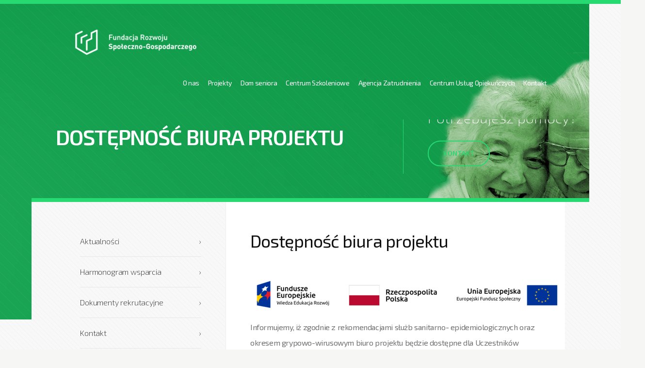

--- FILE ---
content_type: text/html; charset=UTF-8
request_url: https://fundacjarozwoju.org/projekty/1264-dostepnosc-biura-projektu-3/
body_size: 2874
content:
<!DOCTYPE html>
<html lang="pl-PL">
<head>
    <meta charset="UTF-8">
    <meta http-equiv="X-UA-Compatible" content="IE=edge">
    <meta name="viewport" content="width=device-width, initial-scale=1">
	
    <meta name="description" content="">
    <meta name="author" content="">

    <title>Fundacja Rozwoju Społeczno-Gospodarczego  &raquo; Dostępność biura projektu</title>

<link href="https://fonts.googleapis.com/css?family=Exo+2:200,300,400,600,800&amp;subset=latin-ext" rel="stylesheet"> 
	
	<link rel="stylesheet" type="text/css" media="all" href="https://fundacjarozwoju.org/wp-content/themes/fundacja/style.css" />
	<link rel="stylesheet" type="text/css" media="all" href="https://fundacjarozwoju.org/wp-content/themes/fundacja/slick/slick.css" />
    <link rel="stylesheet" type="text/css" media="all" href="https://fundacjarozwoju.org/wp-content/themes/fundacja/slick/slick-theme.css" />

    <!-- HTML5 shim and Respond.js for IE8 support of HTML5 elements and media queries -->
    <!--[if lt IE 9]>
      <script src="https://oss.maxcdn.com/html5shiv/3.7.2/html5shiv.min.js"></script>
      <script src="https://oss.maxcdn.com/respond/1.4.2/respond.min.js"></script>
    <![endif]-->
</head>
<body>


    <nav class="navbar navbar-default navbar-fixed-top">
	<div class="container no-padding">
	<div class="obg">
		<div class="row">
			<div class="navbar-header">
				<button type="button" class="navbar-toggle collapsed" data-toggle="collapse" data-target="#navbar" aria-expanded="false" aria-controls="navbar">
					<span class="sr-only">Toggle navigation</span>
					<span class="icon-bar"></span>
					<span class="icon-bar"></span>
					<span class="icon-bar"></span>
				</button>
				<a class="navbar-brand" href="https://fundacjarozwoju.org"><img src="https://fundacjarozwoju.org/wp-content/themes/fundacja/img/logo.png" /></a>
			</div>
			<div id="navbar" class="navbar-collapse collapse">
				<ul class="nav navbar-nav navbar-right"><li id="menu-item-25" class="menu-item menu-item-type-post_type menu-item-object-onas menu-item-25"><a href="https://fundacjarozwoju.org/onas/fundacja/podstawowe-informacje/">O nas</a></li>
<li id="menu-item-893" class="menu-item menu-item-type-custom menu-item-object-custom menu-item-has-children menu-item-893"><a href="#">Projekty</a>
<ul class="sub-menu">
	<li id="menu-item-891" class="menu-item menu-item-type-post_type menu-item-object-page menu-item-891"><a href="https://fundacjarozwoju.org/projekty-realizowane/">Projekty realizowane</a></li>
	<li id="menu-item-892" class="menu-item menu-item-type-post_type menu-item-object-page menu-item-892"><a href="https://fundacjarozwoju.org/projekty-zakonczone/">Projekty zakończone</a></li>
</ul>
</li>
<li id="menu-item-868" class="menu-item menu-item-type-custom menu-item-object-custom menu-item-868"><a href="https://podtopolami.eu/">Dom seniora</a></li>
<li id="menu-item-48" class="menu-item menu-item-type-post_type menu-item-object-uslugi menu-item-48"><a href="https://fundacjarozwoju.org/uslugi/fundacja/centrum-szkoleniowe/">Centrum Szkoleniowe</a></li>
<li id="menu-item-47" class="menu-item menu-item-type-post_type menu-item-object-uslugi menu-item-47"><a href="https://fundacjarozwoju.org/uslugi/fundacja/agencja-zatrudnienia/">Agencja Zatrudnienia</a></li>
<li id="menu-item-46" class="menu-item menu-item-type-post_type menu-item-object-uslugi menu-item-46"><a href="https://fundacjarozwoju.org/uslugi/fundacja/centrum-uslug-opiekunczych/">Centrum Usług Opiekuńczych</a></li>
<li id="menu-item-23" class="menu-item menu-item-type-post_type menu-item-object-page menu-item-23"><a href="https://fundacjarozwoju.org/kontakt/">Kontakt</a></li>
</ul>			</div>
		</div>
	</div>
	</div>
	</nav>
	
	
    <div id="top" class="container no-padding">
	<div class="obg">
		<div class="row" style="position: relative;">
			<div id="header-extender1"><div class="obg"></div></div>
			<div class="col-sm-12 col-md-8 main-header mh-small">
			<div  class="center-vertical">
				<h2>Dostępność biura projektu</h2>
				<p></p>
			</div>
				<span class="cl"></span>
			</div>
			<div class="col-xs-6 col-sm-6 col-md-4 featured mh-small sub-header">
				<div class="center-vertical">
					<h3>Potrzebujesz pomocy?</h3>
					<a href="#" class="btn btn-normal btn-light">Kontakt</a>
				</div>
			</div>
		</div>
		</div>
    </div>

	
    <div class="container">
		<div class="row">
			<div class="col-sm-4 col-md-4">
				<ul id="side-menu">



        <li><a href="https://fundacjarozwoju.org/projekt/mam-staz-mam-mozliwosci-zawodowe/"><span>&rsaquo;</span>Aktualności</a></li>        
                
                   
                                    <li><a href="https://fundacjarozwoju.org/projekty/1177-harmonogram-wsparcia-2"><span>&rsaquo;</span>Harmonogram wsparcia</a>                
                            
            </li>                        <li><a href="https://fundacjarozwoju.org/projekty/1179-dokumenty-rekrutacyjne-3"><span>&rsaquo;</span>Dokumenty rekrutacyjne</a>                
                            
            </li>                        <li><a href="https://fundacjarozwoju.org/projekty/1180-kontakt-2"><span>&rsaquo;</span>Kontakt</a>                
                            
            </li>                        <li><a href="https://fundacjarozwoju.org/projekty/1181-o-projekcie-12"><span>&rsaquo;</span>O projekcie</a>                
                            
            </li>                        
        


				</ul>

			</div>
			<div class="col-sm-8 col-md-8 main-content bg-white">
				<h3 class="section-bheader">Dostępność biura projektu</h3>
				
				<div class="full-content">
											
				<div class="full-content"> <p><span id="ctl00_maincontent_FunctionalityProjektTabContainer_KorespondencjaTabPanel_KorespondencjaTab_KorespondencjaTabContainer_WyslaneTabPanel_WyslaneControlGrid_KorespondencjaPreview_TrescValue" class="summary-span-value"><img decoding="async" class="alignnone size-full wp-image-1158 lbp_primary" src="https://fundacjarozwoju.org/wp-content/uploads/2019/09/FE_POWER_poziom_pl-1_rgb-1-e1580810173563.png" alt="" width="647" height="83" /></span></p> <p><span id="ctl00_maincontent_FunctionalityProjektTabContainer_KorespondencjaTabPanel_KorespondencjaTab_KorespondencjaTabContainer_WyslaneTabPanel_WyslaneControlGrid_KorespondencjaPreview_TrescValue" class="summary-span-value">Informujemy, iż zgodnie z rekomendacjami służb sanitarno- epidemiologicznych oraz okresem grypowo-wirusowym biuro projektu będzie dostępne dla Uczestników Projektów oraz potencjalnych Uczestników Projektu jedynie po wcześniejszym umówieniu się telefonicznym i tylko w sprawach pilnych w najbliższych dniach, tj. co najmniej do 25.03.2020 r. Nie przestajemy pracować! Podejmujemy te restrykcyjne procedury w trosce o zdrowie nas wszystkich! Liczymy na Państwa wyrozumiałość! </span></p> <p><span id="ctl00_maincontent_FunctionalityProjektTabContainer_KorespondencjaTabPanel_KorespondencjaTab_KorespondencjaTabContainer_WyslaneTabPanel_WyslaneControlGrid_KorespondencjaPreview_TrescValue" class="summary-span-value"><br /> </span>Kontakt: telefon: 886 468 299, e-mail: a.napierala@fundacjarozwoju.org</p> </div> 							</div>
				
			</div>
		</div>
	</div>

	
	
	<div class="container-fluid">
		<div class="row">
			<div id="partners" class="container">
				<div class="row">
					<div class="col-md-12">
						<ul>
							<li><a href="#">Fundacja Ekspert-Kujawy</a></li>
							<li><a href="#">Fundacja Orzeł</a></li>
							<li><a href="#">Inkom</a></li>
							<li><a href="#">Business 4 Business Consulting</a></li>
							<li><a href="#">Axos Invest</a></li>
						</ul>
					</div>
				</div>
			</div>
		</div>
	</div>
	
	
	<div class="container-fluid footer-map no-padding">
	<div class="obg">
		<div class="row">
			<div class="container">
				<div class="row no-padding">
					<div class="col-md-12">
					<iframe src="https://www.google.com/maps/embed?pb=!1m18!1m12!1m3!1d27303.53381163587!2d18.304552363509046!3d52.78064152525144!2m3!1f0!2f0!3f0!3m2!1i1024!2i768!4f13.1!3m3!1m2!1s0x4703517247ac9f1d%3A0xf62df3c9e3e3c881!2sKomaszyce!5e0!3m2!1spl!2spl!4v1484780173573" width="100%" height="350" frameborder="0" style="border:0" allowfullscreen></iframe>
					</div>
				</div>
			</div>
		</div>
	</div>
	</div>
	
	
	<div class="container-fluid footer-data no-padding">
				<div class="obg">
		<div class="row">
			<div id="footer">
				<div id="contact" class="container bg-lightdark">
					<div class="row">
						<div class="col-md-4 footer-cdata">
							<h3>Kontakt</h3>
							<p>Nie czekaj, zadzwoń lub napisz! </p>
							<span class="cl"></span>
						</div>
						<div class="col-md-4 footer-cdata">
							<ul>
								<li>Fundacja Rozwoju Społeczno-Gospodarczego</li>
								<li>Komaszyce 53</li>
								<li>88-100 Inowrocław</li>
							</ul>
							<span class="cl"></span>
						</div>
						<div class="col-md-4 footer-cdata">
							<ul>
								<li>+48 505 154 429 </li>
								<li>biuro@fundacjarozwoju.org</li>
								<li>&nbsp;</li>
							</ul>
						</div>
					</div>
<div class="row">
						<div class="col-md-6 footer-copy">

							<span>&copy; 2014-2026 Fundacja Rozwoju Społeczno-Gospodarczego</span>
						</div>


<div class="col-md-6 footer-copy text-right">
							<a href="#top">do góry</a>
							
						</div>

					</div>
				</div>
				</div>
			</div>
		</div>
	</div>
	
		
	<script src="https://fundacjarozwoju.org/wp-content/themes/fundacja/js/jquery-1.11.1.min.js"></script>
    <script src="https://fundacjarozwoju.org/wp-content/themes/fundacja/js/bootstrap.min.js"></script>
	<script src="https://fundacjarozwoju.org/wp-content/themes/fundacja/js/jquery.debouncedresize.js"></script>
	<script src="https://fundacjarozwoju.org/wp-content/themes/fundacja/slick/slick.min.js"></script>
	<script src="https://fundacjarozwoju.org/wp-content/themes/fundacja/js/custom.js"></script>
	
	
</body>
</html>

--- FILE ---
content_type: text/css
request_url: https://fundacjarozwoju.org/wp-content/themes/fundacja/style.css
body_size: -23
content:
@import url("css/reset.css");
@import url("css/bootstrap.min.css");
@import url("css/theme.css");

--- FILE ---
content_type: text/css
request_url: https://fundacjarozwoju.org/wp-content/themes/fundacja/css/reset.css
body_size: 209
content:
/*
 * 
 * CSS Custom Reset
 * 
 */

html, body, div, span,
h1, h2, h3, h4, h5,
p, pre, code, ol, ul, li, a, img,
table, thead, tbody, tfoot, tr, th, td {
	margin: 0;
	padding: 0;
	border: 0;
	font-size: 100%;
	font-weight: inherit;
	font-style: inherit;
	font-family: inherit;
}

body {
	line-height: 1;
}

ul, ol {
	list-style: none;
}

a, a:visited, a:hover {
	text-decoration: none;
	outline: none;
}

a img {
	border: 0;
}

table {
	border-collapse: collapse;
	border-spacing: 0;
}

:focus {
	outline: 0;
}


--- FILE ---
content_type: text/css
request_url: https://fundacjarozwoju.org/wp-content/themes/fundacja/css/theme.css
body_size: 3685
content:
body {

	background: #f6f6f5 url('../img/bg.png');

	color: #404144;

	font-family: 'Exo 2';

	padding-top: 150px;

	overflow-x: hidden;

	border-top: 8px #26d971 solid;

}



.container, h2, h3, p, .btn-light, .btn-dark, .nav li a, #side-menu li a, .navbar-brand {

	-webkit-transition: all 0.3s ease;

	-moz-transition: all 0.3s ease;

	transition: all 0.3s ease;

}



.no-padding { padding: 0 !important; }

.no-padding-left { padding-left: 0 !important; }

.no-padding-right { padding-right: 0 !important; }

.no-padding-vertical { padding-top: 0 !important; padding-bottom: 0 !important; }

.no-padding-horizontal { padding-left: 0 !important; padding-right: 0 !important; }



.no-margin { margin: 0 !important; }

.no-margin-left { margin-left: 0 !important; }

.no-margin-right { margin-right: 0 !important; }

.no-margin-vertical { margin-top: 0 !important; margin-bottom: 0 !important; }

.no-margin-horizontal { margin-left: 0 !important; margin-right: 0 !important; }



.no-border { border: 0 !important; }

.border-left { border-left: 1px #e6e6e6 solid !important; }

.border-bottom { border-bottom: 1px #e6e6e6 solid !important; }


.full-content .label {
	display: inline-block;
	margin-bottom: 20px;
	font-size: 125%;
}

.download-box .label {
	display: inline-block;
	margin-bottom: 0px;
	font-size: 100%;
	padding: 5px 10px !important;
	color: #ffffff;
}


.clear { clear: both; }



.center-vertical {

	position: absolute;

	top: 50%;

	transform: translateY(-50%);

}



.cl {

	display: block;

	height: 150px;

	width: 1px;

	position: absolute;

	right: 0;

	top: 50%;

	background: #e8e8e8;

	transform: translateY(-50%);

}



a, a:visited {

	color: #3468be;

	text-decoration: none !important;

}



* { outline: none !important; }



.bg-grey { background: #f6f6f5; }

.bg-green { background: #79b952; color: #ffffff; }

.bg-blue { background: #0b9444; color: #ffffff; }

.bg-red { background: #ee594c; color: #ffffff; }

.bg-white { background: #ffffff; min-height: 500px; }



h1, h2, h3, h4 { margin: 0; padding: 0; }

.col-md-4, .col-md-6, .col-sm-6 { position: relative; }



.btn { padding: 0 30px !important; font-weight: 600; border-radius: 50px !important; -moz-border-radius: 50px !important; padding-bottom: 14px !important; margin: 0; display: inline-block; text-transform: uppercase; letter-spacing: 0.025em; text-decoration: none !important; }

.btn:active, .btn:focus { outline: none !important; text-decoration: none !important;}





.btn-light, .btn-light:visited { color: #26d971 !important; background: transparent !important; border: 2px #26d971 solid !important; }

.btn-light:hover { color: #54cbf6 !important; }



.btn-small { font-size: 12px !important; height: 44px; line-height: 42px; border: 1px #26d971 solid !important; font-weight: 400; }

.btn-normal { font-size: 14px !important; height: 53px; line-height: 48px; border: 2px #26d971 solid !important; }





.bg-green .btn-small, .bg-blue .btn-small, .bg-red .btn-small { border: 1px #ffffff solid !important; color: #ffffff !important; }

.bg-green .btn-normal, .bg-blue .btn-normal, .bg-red .btn-normal { border: 2px #ffffff solid !important; color: #ffffff !important; }





.container-fluid {background: #ffffff; }

.navbar-brand { position: relative; top: 0px; margin-top: 38px; }

.collapsed { margin-top: 28px; margin-bottom: 28px; }

.navbar-toggle, .navbar-toggle:hover { margin-top: 28px; margin-bottom: 28px; }

.navbar-right { margin-right: -12px; }

.navbar { background: transparent; }

.navbar .row { padding-left: 140px; padding-right: 140px; }

.navbar .container {

 background: #0b9444 url('../img/mhbg.jpg') no-repeat !important;

    background-attachment: fixed !important;

	background-position: cover !important;

	 border-top: 8px #26d971 solid;

}

.navbar i { margin-right: 8px; }

.navbar-default { border: 0; }

.navbar-nav > li > a { line-height: 120px; font-size: 14px; letter-spacing: -0.025em; color: #ffffff !important;}

.navbar-nav > li.active > a, .navbar-nav > li.current_page_item > a, .navbar-nav > li.current_menu_item > a, .navbar-nav > li > a:hover { color: #26d971 !important; background-color: transparent !important; border-bottom: 1px #26d971 solid;  }

.nav-shadow { background: #ffffff; -webkit-box-shadow: 0px 2px 5px 0px rgba(0,0,0,0.05);	-moz-box-shadow: 0px 2px 5px 0px rgba(0,0,0,0.05); box-shadow: 0px 2px 5px 0px rgba(0,0,0,0.05); }

.nav-shadow .navbar-nav > li > a { line-height: 70px; padding-left: 10px; }

.nav-shadow .navbar-brand { position: relative; top: 0px; margin-top: 8px; }

.navbar-brand img {  width: 250px; }

.nav-shadow { width: 100%; }

.nav-shadow .navbar-nav > li.active > a, .nav-shadow .navbar-nav > li > a:hover { color: #26d971 !important; background-color: transparent !important; border-bottom: 1px #26d971 solid;  }

.navbar-collapse { box-shadow: none !important; border: 0 !important; }

.nav > li > a {

	padding-left: 9px !important;	padding-right: 9px !important;

}

.nav li { position: relative; }

.sub-menu {
	position: absolute;
	bottom: -30px;
	left: 0;
	background: #26d971;
	width: 165px;
	display: none;
}

.sub-menu li a { color: #fff; display: block; padding: 10px 10px; } 



.download-box {

	border: 1px #e6e6e6 solid !important; 


	line-height: 24px !important;

	padding: 15px 25px !important;

	margin-bottom: 20px;
}



.download-box a {

	color: #111111 !important;

	line-height: 24px !important;

	font-size: 16px !important;

}

.download-box span {



	font-weight: 400 !important;


}







#map {

	height: 300px;

	background: #f0f0ed;

}


#ue-show {
	position: fixed;
	padding: 0;
	margin: 0;
	bottom: 0;
	left: 0;
	width: 220px;
	background: #fff; 
	z-Index: 999;
	-webkit-box-shadow: 0px 0px 30px 0px rgba(0,0,0,0.15);
	-moz-box-shadow: 0px 0px 30px 0px rgba(0,0,0,0.15);
	box-shadow: 0px 0px 30px 0px rgba(0,0,0,0.15);
}

#ue-show > div {
	padding: 15px;
}


.obg { position: relative; width: 100%; height: 100%; top: 0; left: 0; background: transparent url('../img/bgo.png') repeat !important; background-attachment: fixed !important;

	background-position: center center !important; }



#header-extender1 { position: absolute; width: 500px; top: -150px; height: 650px; left: -450px; background: #0b9444 url('../img/mhbg.jpg') no-repeat !important;

    background-attachment: fixed !important;

	background-position: cover !important; }

#header-extender2 { position: absolute; width: 40px; height: 500px; top: 0px; right: 10px; background: #26d971; }

#facebook-link { position: fixed; padding: 30px; top: 150px; right: 0px; z-index: 9999;

 -webkit-box-shadow: 0px 0px 30px 0px rgba(0,0,0,0.15);	-moz-box-shadow: 0px 0px 30px 0px rgba(0,0,0,0.15); box-shadow: 0px 0px 30px 0px rgba(0,0,0,0.15);

 }

 
.full-content p {
	line-height: 32px !important;
}


.full-content ol li {
	list-style: numeric;
	padding: 15px 20px;
margin-left: 50px;
}

.full-content ul li {
	list-style: disc;
	padding: 10px 20px;

margin-left: 50px;
}

.full-content ul {
	margin-top: 10px;
}

 .v-padding-50 { padding-top: 50px !important; }

 

.phone-big {

	font-size: 28px !important;

	font-weight: 600;

 }

 

.phone-big div {

	display: inline;

	font-size: 18px !important;

	color: #0e4b75 !important;

 }

 

 #top {

	border-bottom: 8px #26d971 solid;

	background: #0b9444 url('../img/mhbg.jpg') no-repeat !important;

    background-attachment: fixed !important;

	background-position: cover !important;

 }

 

 

.offer-box {

	border: 1px #e6e6e6 solid !important; 

	padding: 25px 25px 30px; 

	margin-bottom: 10px;

	margin-top: 10px;

}



.contact-box {

	border-left: 1px #e6e6e6 solid !important; 

	padding-top: 50px !important; padding-bottom: 50px !important;

	min-height: 650px;

	line-height: 48px;

	font-weight: 400 !important;

	font-size: 14px !important;

}



.contact-box ul {

	list-style: square !important;

}



.contact-box ul li {

	padding-left: 20px;

	margin-left: 20px;
	font-weight: 400 !important;

	font-size: 14px !important;
}





#contact-box {

	width: 100%;

	text-align: right;

	color: #ffffff;

	background: #0bb5f4 url('../img/m.png') no-repeat;

	padding: 60px 40px;

	font-size: 24px;

	

-webkit-box-shadow: 25px 25px 60px 0px rgba(0,0,0,0.25);

-moz-box-shadow: 25px 25px 60px 0px rgba(0,0,0,0.25);

box-shadow: 25px 25px 60px 0px rgba(0,0,0,0.25);

}





#contact-box-bottom {

	width: 100%;

	text-align: right;

	background: #ffffff url('../img/m.png') no-repeat;

	padding: 40px 40px;

	font-size: 14px;

	text-align: center;

	

-webkit-box-shadow: 25px 25px 60px 0px rgba(0,0,0,0.25);

-moz-box-shadow: 25px 25px 60px 0px rgba(0,0,0,0.25);

box-shadow: 25px 25px 60px 0px rgba(0,0,0,0.25);

}



#contact-box strong {

	font-size: 36px;

	display: block;

	padding-bottom: 20px;

}



#news .row {

	padding-top: 30px;

	padding-bottom: 30px;

}



#news h3 {

	margin-bottom: 30px;

	font-size: 30px;

	font-weight: 600;

	color: #2b2d30;

}



#news h2 {

	font-size: 16px;

	line-height: 24px;

	color: #2066b8;

}



#news span {

	display: block;

	font-size: 14px;

	line-height: 42px;

	color: #afafaf;

	margin-bottom: 4px;

}



#news p {

	font-size: 12px;

	line-height: 24px;

	color: #232d45;

}





#news p.about-us {

	font-size: 14px;

	line-height: 36px;

	color: #232d45;

}



#news .btn {

	margin-top: 30px;

}



#news .cl {

	height: 200px !important;

}





#partners .row {

	padding-top: 60px;

	padding-bottom: 60px;

	border-top: 1px #efefef solid;

	text-align: center;

}



#partners .row ul li {

	margin-top: 10px;

	display: inline-block;

	margin-right: 30px;

	margin-left: 30px;

	font-size: 14px;

}



.top-subhead {

	padding-top: 90px;

	padding-bottom: 90px;

	color: #2065b8;

}



.top-subhead h3 {

	font-weight: 300 !important;

	font-size: 16px;

	line-height: 36px;

	margin-left: 60px;

}



.top-subhead img {

	float: left;

	overflow: hidden;

	margin-right: 40px;

	position: absolute;

	top: 50%;

	transform: translateY(-50%);

}



.main-header {

	min-height: 500px;

}





.short-about {

	padding-top: 24px;

	padding-bottom: 30px;

}



.news-header {



	padding-bottom: 30px;

}



.mh-small {

	background-image: none !important;

	min-height: 250px !important;

}





.post h3 {

	font-size: 16px !important;

}



.main-date {

	font-size: 14px !important;

	margin-top: 15px;

	

	 color: #afafaf !important;

    display: block !important;

	font-weight: 400;

    line-height: 36px;

    margin-bottom: 6px;

}



.main-news-content {

	font-size: 14px !important;

	margin-bottom: 40px;

	color: #232d45 !important;

    font-weight: 200 !important;

    line-height: 36px !important;

}





.sub-header h3 {

	color: #ffffff;

}



#top .cl {

	background: #26d971 !important;

}



.main-header h2 {

	font-size: 48px;

	line-height: 48px;

	letter-spacing: -0.025em;

	font-weight: 600;

	text-transform: uppercase;

	margin-top: 10px;

	color: #ffffff;

}



.main-header p {

	color: #90f5ba;

	font-size: 24px;

	line-height: 36px;

	font-weight: 200;

	margin-top: 36px;

	

}





.mh-small p {

	margin-top: 12px;

	font-size: 20px;

}



.main-header h2 span {

	font-weight: 400;

}





#side-slider .slick-slide {

	min-height: 350px;

	position: relative;

}



.side-slider {

	border-bottom: 1px #e6e6e6 solid !important;

}





.side-slider h3 {

	font-weight: 200;

	font-size: 30px;

	line-height: 42px;

	margin: 0;

	padding-bottom: 40px;

	max-width: 75%;

}



.main-content { border-left: 1px #efefef solid !important; padding-bottom: 90px; }



.full-content p {

	color: #717171;

	font-size: 16px;

	line-height: 36px;

	letter-spacing: -0.025em;

}



.featured {

	min-height: 350px;

}



.featured h3 {

	font-weight: 200;

	font-size: 30px;

	line-height: 36px;

	margin: 0;

	padding-bottom: 30px;

}







.date {

	display: block;

	font-weight: 200;

	font-size: 14px !important;

	font-weight: 400 !important;

 color: #afafaf !important;

 position: relative;

 top: -20px;

}









.bg-light { background: #ffffff; }

.row { padding: 0 90px; }



























.section-bheader {

	font-size: 36px;

	color: #111111;

	letter-spacing: -0.025em;

	font-weight: 400;

	margin: 0;

	padding: 50px 0;

	margin-top: 10px;

}



.section-header {

	font-size: 36px;

	color: #404144;

	letter-spacing: -0.025em;

	font-weight: 200;

	margin: 0;

	padding: 50px 0;

}



.section-header .pull-right {

	font-size: 18px;

	font-weight: 400;

	position: relative;

	top: 10px;

}





.news h2 {

	font-size: 18px;

	letter-spacing: -0.025em;

	margin: 0;

}





.news span {

	font-size: 12px;

	color: #bfbfbf;

	display: block;

	padding: 24px 0 20px;

	

	font-weight: 400 !important;

}



.news p {

	font-size: 14px;

	color: #626367;

	line-height: 30px;

	letter-spacing: -0.025em;

	margin: 0;

}



.news .btn {

	float: right;

	margin: 30px 0 50px;

}



#side-menu {

	margin: 50px 0;

}



#side-menu li {

	border-bottom: 1px #e7e7e7 solid;

}



#side-menu li a {

	color: #111111;

	display: block;

	padding: 20px 0;

	font-size: 16px;

	letter-spacing: -0.01em;

	font-weight: 200;

}



#side-menu li.active a, #side-menu li.current_page_item a {

	font-weight: 600;

	padding-left: 30px;

}



#side-menu li a:hover {

	padding-left: 30px;

}



#side-menu li a span {

	float: right;

}



















.mail { color: #2065b8 !important; }





#footer .row {

	padding-top: 30px;

	color: #ffffff;

}



#footer h3 {

	font-size: 36px;

	line-height: 36px;

	font-weight: 600;

	margin-bottom: 16px;

	color: #ffffff;

}



#footer ul {

	line-height: 36px;

}



#footer a, #footer a:hover { color: #90f5ba; }



#footer strong { color: #ffffff; }



#footer p { font-size: 18px; line-height: 36px; color: #90f5ba; }



.footer-data .cl { height: 100px; background: #20b860 !important; }

 

.footer-form {

	padding-top: 0px;

	padding-bottom: 90px;

}



.footer-cdata {

	min-height: 210px;

	padding-top: 60px;

	padding-bottom: 60px;

}



.footer-copy {

	color: #90f5ba;

	font-size: 14px; 

	padding-top: 60px;

	padding-bottom: 60px;

	border-top: 1px #20b860 solid;
height: 200px;
position: relative;

}

.footer-copy span, .footer-copy a {
	position: absolute;

	top: 50%;

	transform: translateY(-50%);
}



.footer-data, .footer-map {

	background: #0b9444;

    background-attachment: fixed !important;

	background-position: cover !important;

}



.footer-map {

	border-top: 8px #26d971 solid;

}



.footer-map .row {

	padding-top: 60px;

}



.container { width: 1300px; }


.paging-navigation {
	text-align: right;
	background: #fff;
	padding-top: 18px;
	padding-bottom: 18px;
	margin-top: 20px;
	border-top: 1px #f2f2f2 solid;
	border-bottom: 1px #f2f2f2 solid;
margin-bottom: 30px !important;
}

.paging-navigation ul {
	list-style-type: none;
	margin: 0;
	padding: 0;
}

.paging-navigation li {
	display: inline;

	padding: 0 !important;
	margin: 0 !important;	
margin-left: 20px !important;
}

span.page-numbers {
	padding: .3em .7em;
	color: #333;
}

a:hover.page-numbers {
	color: #000;
}

.paging-navigation .current {
	font-weight: 400;
	color: #ed1f24;
	border: 1px #ed1f24 solid;
}





.children li a {

	width: 100% !important;
	display: block;

}

.children li.current-cat a {

	display: block;
}

.children {
	display: none;

}

.children .children {
	padding-left: 30px;
}

.page_item_has_children .children { display: none !important; }

#side-menu li > ul.children {
	display: block;
}

#side-menu li > ul.children .children {
	display: none;
}

.current_page_item .children, .current_page_ancestor .children {
	display: block !important;
}

.children .children a, .current_page_item .children a { font-weight: 300 !important; }

@media only screen and (max-width : 1650px) {

	.container { width: 1300px; }

	.row { padding: 0 50px; }

	.main-header, .featured, #side-slider .slick-slide { min-height: 320px; }

	.featured h3, #side-slider h3 { padding-bottom: 30px; }

}

	

@media only screen and (max-width : 1350px) {

	.container { width: 1150px; }

	.row { padding: 0 50px; }

	.main-header h2 { font-size: 44px; }

}

	

@media only screen and (max-width : 1180px) {

	.container { width: 100%; }

	.main-header h2 { font-size: 36px; }

	.featured h3 { font-size: 28px; }

	.row { padding: 0; }

	.main-content { border: 0 !important; }

	nav .row { padding: 0 40px; }

	body { padding-bottom: 0; padding-top: 90px; }

}



@media (max-width: 1100px) {

.sub-menu {
	position: relative;
	bottom: 0;
	left: 0;
	width: 100%;
	display: block;
	background: transparent;
	margin: 0;
	padding: 0;
}

.sub-menu li a { color: #fff; display: block; padding: 10px 10px; } 

	#header-extender { top: 90px; }

	nav .row { padding: 0; }

	.navbar-brand { display: none; }

	.navbar li a { margin-left: 40px; }

	.navbar ul { margin-bottom: 50px; }

.navbar-nav > li > a { line-height: 24px !important;; font-size: 14px; letter-spacing: -0.025em; }

  .navbar-header {

      float: none;

  }

  .navbar-left,.navbar-right {

      float: none !important;

  }

  .navbar-toggle {

      display: block;

  }

  .navbar-collapse {

      border-top: 1px solid transparent;

      box-shadow: inset 0 1px 0 rgba(255,255,255,0.1);

  }

  .navbar-fixed-top {

      top: 0;

      border-width: 0 0 1px;

  }

  .navbar-collapse.collapse {

      display: none!important;

  }

  .navbar-nav {

      float: none!important;

      margin-top: 7.5px;

  }

  .navbar-nav>li {

      float: none;

  }

  .navbar-nav>li>a {

      padding-top: 10px;

      padding-bottom: 10px;

  }

  .collapse.in{

      display:block !important;

  }

}

	

@media only screen and (max-width : 768px) {

	.container { width: 100%; }



	.navbar-brand { display: none; }

	

}



@media only screen and (max-width : 486px) {

	.section-header { font-size: 22px; }

	.section-header .pull-right { font-size: 14px; top: 5px; }


}